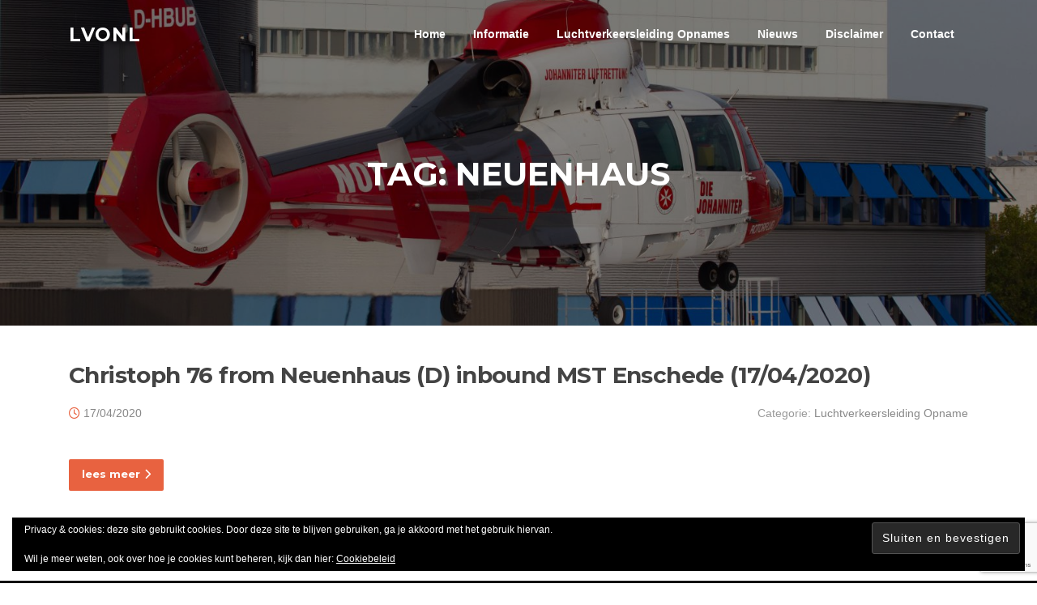

--- FILE ---
content_type: text/html; charset=utf-8
request_url: https://www.google.com/recaptcha/api2/anchor?ar=1&k=6LdIo5QUAAAAANmqdRMdmFZtfGoWZ_9OovlbbY2S&co=aHR0cHM6Ly9sdWNodHZhYXJ0b29zdG5lZGVybGFuZC5ubDo0NDM.&hl=en&v=PoyoqOPhxBO7pBk68S4YbpHZ&size=invisible&anchor-ms=20000&execute-ms=30000&cb=m8ajh5pv4rt8
body_size: 48605
content:
<!DOCTYPE HTML><html dir="ltr" lang="en"><head><meta http-equiv="Content-Type" content="text/html; charset=UTF-8">
<meta http-equiv="X-UA-Compatible" content="IE=edge">
<title>reCAPTCHA</title>
<style type="text/css">
/* cyrillic-ext */
@font-face {
  font-family: 'Roboto';
  font-style: normal;
  font-weight: 400;
  font-stretch: 100%;
  src: url(//fonts.gstatic.com/s/roboto/v48/KFO7CnqEu92Fr1ME7kSn66aGLdTylUAMa3GUBHMdazTgWw.woff2) format('woff2');
  unicode-range: U+0460-052F, U+1C80-1C8A, U+20B4, U+2DE0-2DFF, U+A640-A69F, U+FE2E-FE2F;
}
/* cyrillic */
@font-face {
  font-family: 'Roboto';
  font-style: normal;
  font-weight: 400;
  font-stretch: 100%;
  src: url(//fonts.gstatic.com/s/roboto/v48/KFO7CnqEu92Fr1ME7kSn66aGLdTylUAMa3iUBHMdazTgWw.woff2) format('woff2');
  unicode-range: U+0301, U+0400-045F, U+0490-0491, U+04B0-04B1, U+2116;
}
/* greek-ext */
@font-face {
  font-family: 'Roboto';
  font-style: normal;
  font-weight: 400;
  font-stretch: 100%;
  src: url(//fonts.gstatic.com/s/roboto/v48/KFO7CnqEu92Fr1ME7kSn66aGLdTylUAMa3CUBHMdazTgWw.woff2) format('woff2');
  unicode-range: U+1F00-1FFF;
}
/* greek */
@font-face {
  font-family: 'Roboto';
  font-style: normal;
  font-weight: 400;
  font-stretch: 100%;
  src: url(//fonts.gstatic.com/s/roboto/v48/KFO7CnqEu92Fr1ME7kSn66aGLdTylUAMa3-UBHMdazTgWw.woff2) format('woff2');
  unicode-range: U+0370-0377, U+037A-037F, U+0384-038A, U+038C, U+038E-03A1, U+03A3-03FF;
}
/* math */
@font-face {
  font-family: 'Roboto';
  font-style: normal;
  font-weight: 400;
  font-stretch: 100%;
  src: url(//fonts.gstatic.com/s/roboto/v48/KFO7CnqEu92Fr1ME7kSn66aGLdTylUAMawCUBHMdazTgWw.woff2) format('woff2');
  unicode-range: U+0302-0303, U+0305, U+0307-0308, U+0310, U+0312, U+0315, U+031A, U+0326-0327, U+032C, U+032F-0330, U+0332-0333, U+0338, U+033A, U+0346, U+034D, U+0391-03A1, U+03A3-03A9, U+03B1-03C9, U+03D1, U+03D5-03D6, U+03F0-03F1, U+03F4-03F5, U+2016-2017, U+2034-2038, U+203C, U+2040, U+2043, U+2047, U+2050, U+2057, U+205F, U+2070-2071, U+2074-208E, U+2090-209C, U+20D0-20DC, U+20E1, U+20E5-20EF, U+2100-2112, U+2114-2115, U+2117-2121, U+2123-214F, U+2190, U+2192, U+2194-21AE, U+21B0-21E5, U+21F1-21F2, U+21F4-2211, U+2213-2214, U+2216-22FF, U+2308-230B, U+2310, U+2319, U+231C-2321, U+2336-237A, U+237C, U+2395, U+239B-23B7, U+23D0, U+23DC-23E1, U+2474-2475, U+25AF, U+25B3, U+25B7, U+25BD, U+25C1, U+25CA, U+25CC, U+25FB, U+266D-266F, U+27C0-27FF, U+2900-2AFF, U+2B0E-2B11, U+2B30-2B4C, U+2BFE, U+3030, U+FF5B, U+FF5D, U+1D400-1D7FF, U+1EE00-1EEFF;
}
/* symbols */
@font-face {
  font-family: 'Roboto';
  font-style: normal;
  font-weight: 400;
  font-stretch: 100%;
  src: url(//fonts.gstatic.com/s/roboto/v48/KFO7CnqEu92Fr1ME7kSn66aGLdTylUAMaxKUBHMdazTgWw.woff2) format('woff2');
  unicode-range: U+0001-000C, U+000E-001F, U+007F-009F, U+20DD-20E0, U+20E2-20E4, U+2150-218F, U+2190, U+2192, U+2194-2199, U+21AF, U+21E6-21F0, U+21F3, U+2218-2219, U+2299, U+22C4-22C6, U+2300-243F, U+2440-244A, U+2460-24FF, U+25A0-27BF, U+2800-28FF, U+2921-2922, U+2981, U+29BF, U+29EB, U+2B00-2BFF, U+4DC0-4DFF, U+FFF9-FFFB, U+10140-1018E, U+10190-1019C, U+101A0, U+101D0-101FD, U+102E0-102FB, U+10E60-10E7E, U+1D2C0-1D2D3, U+1D2E0-1D37F, U+1F000-1F0FF, U+1F100-1F1AD, U+1F1E6-1F1FF, U+1F30D-1F30F, U+1F315, U+1F31C, U+1F31E, U+1F320-1F32C, U+1F336, U+1F378, U+1F37D, U+1F382, U+1F393-1F39F, U+1F3A7-1F3A8, U+1F3AC-1F3AF, U+1F3C2, U+1F3C4-1F3C6, U+1F3CA-1F3CE, U+1F3D4-1F3E0, U+1F3ED, U+1F3F1-1F3F3, U+1F3F5-1F3F7, U+1F408, U+1F415, U+1F41F, U+1F426, U+1F43F, U+1F441-1F442, U+1F444, U+1F446-1F449, U+1F44C-1F44E, U+1F453, U+1F46A, U+1F47D, U+1F4A3, U+1F4B0, U+1F4B3, U+1F4B9, U+1F4BB, U+1F4BF, U+1F4C8-1F4CB, U+1F4D6, U+1F4DA, U+1F4DF, U+1F4E3-1F4E6, U+1F4EA-1F4ED, U+1F4F7, U+1F4F9-1F4FB, U+1F4FD-1F4FE, U+1F503, U+1F507-1F50B, U+1F50D, U+1F512-1F513, U+1F53E-1F54A, U+1F54F-1F5FA, U+1F610, U+1F650-1F67F, U+1F687, U+1F68D, U+1F691, U+1F694, U+1F698, U+1F6AD, U+1F6B2, U+1F6B9-1F6BA, U+1F6BC, U+1F6C6-1F6CF, U+1F6D3-1F6D7, U+1F6E0-1F6EA, U+1F6F0-1F6F3, U+1F6F7-1F6FC, U+1F700-1F7FF, U+1F800-1F80B, U+1F810-1F847, U+1F850-1F859, U+1F860-1F887, U+1F890-1F8AD, U+1F8B0-1F8BB, U+1F8C0-1F8C1, U+1F900-1F90B, U+1F93B, U+1F946, U+1F984, U+1F996, U+1F9E9, U+1FA00-1FA6F, U+1FA70-1FA7C, U+1FA80-1FA89, U+1FA8F-1FAC6, U+1FACE-1FADC, U+1FADF-1FAE9, U+1FAF0-1FAF8, U+1FB00-1FBFF;
}
/* vietnamese */
@font-face {
  font-family: 'Roboto';
  font-style: normal;
  font-weight: 400;
  font-stretch: 100%;
  src: url(//fonts.gstatic.com/s/roboto/v48/KFO7CnqEu92Fr1ME7kSn66aGLdTylUAMa3OUBHMdazTgWw.woff2) format('woff2');
  unicode-range: U+0102-0103, U+0110-0111, U+0128-0129, U+0168-0169, U+01A0-01A1, U+01AF-01B0, U+0300-0301, U+0303-0304, U+0308-0309, U+0323, U+0329, U+1EA0-1EF9, U+20AB;
}
/* latin-ext */
@font-face {
  font-family: 'Roboto';
  font-style: normal;
  font-weight: 400;
  font-stretch: 100%;
  src: url(//fonts.gstatic.com/s/roboto/v48/KFO7CnqEu92Fr1ME7kSn66aGLdTylUAMa3KUBHMdazTgWw.woff2) format('woff2');
  unicode-range: U+0100-02BA, U+02BD-02C5, U+02C7-02CC, U+02CE-02D7, U+02DD-02FF, U+0304, U+0308, U+0329, U+1D00-1DBF, U+1E00-1E9F, U+1EF2-1EFF, U+2020, U+20A0-20AB, U+20AD-20C0, U+2113, U+2C60-2C7F, U+A720-A7FF;
}
/* latin */
@font-face {
  font-family: 'Roboto';
  font-style: normal;
  font-weight: 400;
  font-stretch: 100%;
  src: url(//fonts.gstatic.com/s/roboto/v48/KFO7CnqEu92Fr1ME7kSn66aGLdTylUAMa3yUBHMdazQ.woff2) format('woff2');
  unicode-range: U+0000-00FF, U+0131, U+0152-0153, U+02BB-02BC, U+02C6, U+02DA, U+02DC, U+0304, U+0308, U+0329, U+2000-206F, U+20AC, U+2122, U+2191, U+2193, U+2212, U+2215, U+FEFF, U+FFFD;
}
/* cyrillic-ext */
@font-face {
  font-family: 'Roboto';
  font-style: normal;
  font-weight: 500;
  font-stretch: 100%;
  src: url(//fonts.gstatic.com/s/roboto/v48/KFO7CnqEu92Fr1ME7kSn66aGLdTylUAMa3GUBHMdazTgWw.woff2) format('woff2');
  unicode-range: U+0460-052F, U+1C80-1C8A, U+20B4, U+2DE0-2DFF, U+A640-A69F, U+FE2E-FE2F;
}
/* cyrillic */
@font-face {
  font-family: 'Roboto';
  font-style: normal;
  font-weight: 500;
  font-stretch: 100%;
  src: url(//fonts.gstatic.com/s/roboto/v48/KFO7CnqEu92Fr1ME7kSn66aGLdTylUAMa3iUBHMdazTgWw.woff2) format('woff2');
  unicode-range: U+0301, U+0400-045F, U+0490-0491, U+04B0-04B1, U+2116;
}
/* greek-ext */
@font-face {
  font-family: 'Roboto';
  font-style: normal;
  font-weight: 500;
  font-stretch: 100%;
  src: url(//fonts.gstatic.com/s/roboto/v48/KFO7CnqEu92Fr1ME7kSn66aGLdTylUAMa3CUBHMdazTgWw.woff2) format('woff2');
  unicode-range: U+1F00-1FFF;
}
/* greek */
@font-face {
  font-family: 'Roboto';
  font-style: normal;
  font-weight: 500;
  font-stretch: 100%;
  src: url(//fonts.gstatic.com/s/roboto/v48/KFO7CnqEu92Fr1ME7kSn66aGLdTylUAMa3-UBHMdazTgWw.woff2) format('woff2');
  unicode-range: U+0370-0377, U+037A-037F, U+0384-038A, U+038C, U+038E-03A1, U+03A3-03FF;
}
/* math */
@font-face {
  font-family: 'Roboto';
  font-style: normal;
  font-weight: 500;
  font-stretch: 100%;
  src: url(//fonts.gstatic.com/s/roboto/v48/KFO7CnqEu92Fr1ME7kSn66aGLdTylUAMawCUBHMdazTgWw.woff2) format('woff2');
  unicode-range: U+0302-0303, U+0305, U+0307-0308, U+0310, U+0312, U+0315, U+031A, U+0326-0327, U+032C, U+032F-0330, U+0332-0333, U+0338, U+033A, U+0346, U+034D, U+0391-03A1, U+03A3-03A9, U+03B1-03C9, U+03D1, U+03D5-03D6, U+03F0-03F1, U+03F4-03F5, U+2016-2017, U+2034-2038, U+203C, U+2040, U+2043, U+2047, U+2050, U+2057, U+205F, U+2070-2071, U+2074-208E, U+2090-209C, U+20D0-20DC, U+20E1, U+20E5-20EF, U+2100-2112, U+2114-2115, U+2117-2121, U+2123-214F, U+2190, U+2192, U+2194-21AE, U+21B0-21E5, U+21F1-21F2, U+21F4-2211, U+2213-2214, U+2216-22FF, U+2308-230B, U+2310, U+2319, U+231C-2321, U+2336-237A, U+237C, U+2395, U+239B-23B7, U+23D0, U+23DC-23E1, U+2474-2475, U+25AF, U+25B3, U+25B7, U+25BD, U+25C1, U+25CA, U+25CC, U+25FB, U+266D-266F, U+27C0-27FF, U+2900-2AFF, U+2B0E-2B11, U+2B30-2B4C, U+2BFE, U+3030, U+FF5B, U+FF5D, U+1D400-1D7FF, U+1EE00-1EEFF;
}
/* symbols */
@font-face {
  font-family: 'Roboto';
  font-style: normal;
  font-weight: 500;
  font-stretch: 100%;
  src: url(//fonts.gstatic.com/s/roboto/v48/KFO7CnqEu92Fr1ME7kSn66aGLdTylUAMaxKUBHMdazTgWw.woff2) format('woff2');
  unicode-range: U+0001-000C, U+000E-001F, U+007F-009F, U+20DD-20E0, U+20E2-20E4, U+2150-218F, U+2190, U+2192, U+2194-2199, U+21AF, U+21E6-21F0, U+21F3, U+2218-2219, U+2299, U+22C4-22C6, U+2300-243F, U+2440-244A, U+2460-24FF, U+25A0-27BF, U+2800-28FF, U+2921-2922, U+2981, U+29BF, U+29EB, U+2B00-2BFF, U+4DC0-4DFF, U+FFF9-FFFB, U+10140-1018E, U+10190-1019C, U+101A0, U+101D0-101FD, U+102E0-102FB, U+10E60-10E7E, U+1D2C0-1D2D3, U+1D2E0-1D37F, U+1F000-1F0FF, U+1F100-1F1AD, U+1F1E6-1F1FF, U+1F30D-1F30F, U+1F315, U+1F31C, U+1F31E, U+1F320-1F32C, U+1F336, U+1F378, U+1F37D, U+1F382, U+1F393-1F39F, U+1F3A7-1F3A8, U+1F3AC-1F3AF, U+1F3C2, U+1F3C4-1F3C6, U+1F3CA-1F3CE, U+1F3D4-1F3E0, U+1F3ED, U+1F3F1-1F3F3, U+1F3F5-1F3F7, U+1F408, U+1F415, U+1F41F, U+1F426, U+1F43F, U+1F441-1F442, U+1F444, U+1F446-1F449, U+1F44C-1F44E, U+1F453, U+1F46A, U+1F47D, U+1F4A3, U+1F4B0, U+1F4B3, U+1F4B9, U+1F4BB, U+1F4BF, U+1F4C8-1F4CB, U+1F4D6, U+1F4DA, U+1F4DF, U+1F4E3-1F4E6, U+1F4EA-1F4ED, U+1F4F7, U+1F4F9-1F4FB, U+1F4FD-1F4FE, U+1F503, U+1F507-1F50B, U+1F50D, U+1F512-1F513, U+1F53E-1F54A, U+1F54F-1F5FA, U+1F610, U+1F650-1F67F, U+1F687, U+1F68D, U+1F691, U+1F694, U+1F698, U+1F6AD, U+1F6B2, U+1F6B9-1F6BA, U+1F6BC, U+1F6C6-1F6CF, U+1F6D3-1F6D7, U+1F6E0-1F6EA, U+1F6F0-1F6F3, U+1F6F7-1F6FC, U+1F700-1F7FF, U+1F800-1F80B, U+1F810-1F847, U+1F850-1F859, U+1F860-1F887, U+1F890-1F8AD, U+1F8B0-1F8BB, U+1F8C0-1F8C1, U+1F900-1F90B, U+1F93B, U+1F946, U+1F984, U+1F996, U+1F9E9, U+1FA00-1FA6F, U+1FA70-1FA7C, U+1FA80-1FA89, U+1FA8F-1FAC6, U+1FACE-1FADC, U+1FADF-1FAE9, U+1FAF0-1FAF8, U+1FB00-1FBFF;
}
/* vietnamese */
@font-face {
  font-family: 'Roboto';
  font-style: normal;
  font-weight: 500;
  font-stretch: 100%;
  src: url(//fonts.gstatic.com/s/roboto/v48/KFO7CnqEu92Fr1ME7kSn66aGLdTylUAMa3OUBHMdazTgWw.woff2) format('woff2');
  unicode-range: U+0102-0103, U+0110-0111, U+0128-0129, U+0168-0169, U+01A0-01A1, U+01AF-01B0, U+0300-0301, U+0303-0304, U+0308-0309, U+0323, U+0329, U+1EA0-1EF9, U+20AB;
}
/* latin-ext */
@font-face {
  font-family: 'Roboto';
  font-style: normal;
  font-weight: 500;
  font-stretch: 100%;
  src: url(//fonts.gstatic.com/s/roboto/v48/KFO7CnqEu92Fr1ME7kSn66aGLdTylUAMa3KUBHMdazTgWw.woff2) format('woff2');
  unicode-range: U+0100-02BA, U+02BD-02C5, U+02C7-02CC, U+02CE-02D7, U+02DD-02FF, U+0304, U+0308, U+0329, U+1D00-1DBF, U+1E00-1E9F, U+1EF2-1EFF, U+2020, U+20A0-20AB, U+20AD-20C0, U+2113, U+2C60-2C7F, U+A720-A7FF;
}
/* latin */
@font-face {
  font-family: 'Roboto';
  font-style: normal;
  font-weight: 500;
  font-stretch: 100%;
  src: url(//fonts.gstatic.com/s/roboto/v48/KFO7CnqEu92Fr1ME7kSn66aGLdTylUAMa3yUBHMdazQ.woff2) format('woff2');
  unicode-range: U+0000-00FF, U+0131, U+0152-0153, U+02BB-02BC, U+02C6, U+02DA, U+02DC, U+0304, U+0308, U+0329, U+2000-206F, U+20AC, U+2122, U+2191, U+2193, U+2212, U+2215, U+FEFF, U+FFFD;
}
/* cyrillic-ext */
@font-face {
  font-family: 'Roboto';
  font-style: normal;
  font-weight: 900;
  font-stretch: 100%;
  src: url(//fonts.gstatic.com/s/roboto/v48/KFO7CnqEu92Fr1ME7kSn66aGLdTylUAMa3GUBHMdazTgWw.woff2) format('woff2');
  unicode-range: U+0460-052F, U+1C80-1C8A, U+20B4, U+2DE0-2DFF, U+A640-A69F, U+FE2E-FE2F;
}
/* cyrillic */
@font-face {
  font-family: 'Roboto';
  font-style: normal;
  font-weight: 900;
  font-stretch: 100%;
  src: url(//fonts.gstatic.com/s/roboto/v48/KFO7CnqEu92Fr1ME7kSn66aGLdTylUAMa3iUBHMdazTgWw.woff2) format('woff2');
  unicode-range: U+0301, U+0400-045F, U+0490-0491, U+04B0-04B1, U+2116;
}
/* greek-ext */
@font-face {
  font-family: 'Roboto';
  font-style: normal;
  font-weight: 900;
  font-stretch: 100%;
  src: url(//fonts.gstatic.com/s/roboto/v48/KFO7CnqEu92Fr1ME7kSn66aGLdTylUAMa3CUBHMdazTgWw.woff2) format('woff2');
  unicode-range: U+1F00-1FFF;
}
/* greek */
@font-face {
  font-family: 'Roboto';
  font-style: normal;
  font-weight: 900;
  font-stretch: 100%;
  src: url(//fonts.gstatic.com/s/roboto/v48/KFO7CnqEu92Fr1ME7kSn66aGLdTylUAMa3-UBHMdazTgWw.woff2) format('woff2');
  unicode-range: U+0370-0377, U+037A-037F, U+0384-038A, U+038C, U+038E-03A1, U+03A3-03FF;
}
/* math */
@font-face {
  font-family: 'Roboto';
  font-style: normal;
  font-weight: 900;
  font-stretch: 100%;
  src: url(//fonts.gstatic.com/s/roboto/v48/KFO7CnqEu92Fr1ME7kSn66aGLdTylUAMawCUBHMdazTgWw.woff2) format('woff2');
  unicode-range: U+0302-0303, U+0305, U+0307-0308, U+0310, U+0312, U+0315, U+031A, U+0326-0327, U+032C, U+032F-0330, U+0332-0333, U+0338, U+033A, U+0346, U+034D, U+0391-03A1, U+03A3-03A9, U+03B1-03C9, U+03D1, U+03D5-03D6, U+03F0-03F1, U+03F4-03F5, U+2016-2017, U+2034-2038, U+203C, U+2040, U+2043, U+2047, U+2050, U+2057, U+205F, U+2070-2071, U+2074-208E, U+2090-209C, U+20D0-20DC, U+20E1, U+20E5-20EF, U+2100-2112, U+2114-2115, U+2117-2121, U+2123-214F, U+2190, U+2192, U+2194-21AE, U+21B0-21E5, U+21F1-21F2, U+21F4-2211, U+2213-2214, U+2216-22FF, U+2308-230B, U+2310, U+2319, U+231C-2321, U+2336-237A, U+237C, U+2395, U+239B-23B7, U+23D0, U+23DC-23E1, U+2474-2475, U+25AF, U+25B3, U+25B7, U+25BD, U+25C1, U+25CA, U+25CC, U+25FB, U+266D-266F, U+27C0-27FF, U+2900-2AFF, U+2B0E-2B11, U+2B30-2B4C, U+2BFE, U+3030, U+FF5B, U+FF5D, U+1D400-1D7FF, U+1EE00-1EEFF;
}
/* symbols */
@font-face {
  font-family: 'Roboto';
  font-style: normal;
  font-weight: 900;
  font-stretch: 100%;
  src: url(//fonts.gstatic.com/s/roboto/v48/KFO7CnqEu92Fr1ME7kSn66aGLdTylUAMaxKUBHMdazTgWw.woff2) format('woff2');
  unicode-range: U+0001-000C, U+000E-001F, U+007F-009F, U+20DD-20E0, U+20E2-20E4, U+2150-218F, U+2190, U+2192, U+2194-2199, U+21AF, U+21E6-21F0, U+21F3, U+2218-2219, U+2299, U+22C4-22C6, U+2300-243F, U+2440-244A, U+2460-24FF, U+25A0-27BF, U+2800-28FF, U+2921-2922, U+2981, U+29BF, U+29EB, U+2B00-2BFF, U+4DC0-4DFF, U+FFF9-FFFB, U+10140-1018E, U+10190-1019C, U+101A0, U+101D0-101FD, U+102E0-102FB, U+10E60-10E7E, U+1D2C0-1D2D3, U+1D2E0-1D37F, U+1F000-1F0FF, U+1F100-1F1AD, U+1F1E6-1F1FF, U+1F30D-1F30F, U+1F315, U+1F31C, U+1F31E, U+1F320-1F32C, U+1F336, U+1F378, U+1F37D, U+1F382, U+1F393-1F39F, U+1F3A7-1F3A8, U+1F3AC-1F3AF, U+1F3C2, U+1F3C4-1F3C6, U+1F3CA-1F3CE, U+1F3D4-1F3E0, U+1F3ED, U+1F3F1-1F3F3, U+1F3F5-1F3F7, U+1F408, U+1F415, U+1F41F, U+1F426, U+1F43F, U+1F441-1F442, U+1F444, U+1F446-1F449, U+1F44C-1F44E, U+1F453, U+1F46A, U+1F47D, U+1F4A3, U+1F4B0, U+1F4B3, U+1F4B9, U+1F4BB, U+1F4BF, U+1F4C8-1F4CB, U+1F4D6, U+1F4DA, U+1F4DF, U+1F4E3-1F4E6, U+1F4EA-1F4ED, U+1F4F7, U+1F4F9-1F4FB, U+1F4FD-1F4FE, U+1F503, U+1F507-1F50B, U+1F50D, U+1F512-1F513, U+1F53E-1F54A, U+1F54F-1F5FA, U+1F610, U+1F650-1F67F, U+1F687, U+1F68D, U+1F691, U+1F694, U+1F698, U+1F6AD, U+1F6B2, U+1F6B9-1F6BA, U+1F6BC, U+1F6C6-1F6CF, U+1F6D3-1F6D7, U+1F6E0-1F6EA, U+1F6F0-1F6F3, U+1F6F7-1F6FC, U+1F700-1F7FF, U+1F800-1F80B, U+1F810-1F847, U+1F850-1F859, U+1F860-1F887, U+1F890-1F8AD, U+1F8B0-1F8BB, U+1F8C0-1F8C1, U+1F900-1F90B, U+1F93B, U+1F946, U+1F984, U+1F996, U+1F9E9, U+1FA00-1FA6F, U+1FA70-1FA7C, U+1FA80-1FA89, U+1FA8F-1FAC6, U+1FACE-1FADC, U+1FADF-1FAE9, U+1FAF0-1FAF8, U+1FB00-1FBFF;
}
/* vietnamese */
@font-face {
  font-family: 'Roboto';
  font-style: normal;
  font-weight: 900;
  font-stretch: 100%;
  src: url(//fonts.gstatic.com/s/roboto/v48/KFO7CnqEu92Fr1ME7kSn66aGLdTylUAMa3OUBHMdazTgWw.woff2) format('woff2');
  unicode-range: U+0102-0103, U+0110-0111, U+0128-0129, U+0168-0169, U+01A0-01A1, U+01AF-01B0, U+0300-0301, U+0303-0304, U+0308-0309, U+0323, U+0329, U+1EA0-1EF9, U+20AB;
}
/* latin-ext */
@font-face {
  font-family: 'Roboto';
  font-style: normal;
  font-weight: 900;
  font-stretch: 100%;
  src: url(//fonts.gstatic.com/s/roboto/v48/KFO7CnqEu92Fr1ME7kSn66aGLdTylUAMa3KUBHMdazTgWw.woff2) format('woff2');
  unicode-range: U+0100-02BA, U+02BD-02C5, U+02C7-02CC, U+02CE-02D7, U+02DD-02FF, U+0304, U+0308, U+0329, U+1D00-1DBF, U+1E00-1E9F, U+1EF2-1EFF, U+2020, U+20A0-20AB, U+20AD-20C0, U+2113, U+2C60-2C7F, U+A720-A7FF;
}
/* latin */
@font-face {
  font-family: 'Roboto';
  font-style: normal;
  font-weight: 900;
  font-stretch: 100%;
  src: url(//fonts.gstatic.com/s/roboto/v48/KFO7CnqEu92Fr1ME7kSn66aGLdTylUAMa3yUBHMdazQ.woff2) format('woff2');
  unicode-range: U+0000-00FF, U+0131, U+0152-0153, U+02BB-02BC, U+02C6, U+02DA, U+02DC, U+0304, U+0308, U+0329, U+2000-206F, U+20AC, U+2122, U+2191, U+2193, U+2212, U+2215, U+FEFF, U+FFFD;
}

</style>
<link rel="stylesheet" type="text/css" href="https://www.gstatic.com/recaptcha/releases/PoyoqOPhxBO7pBk68S4YbpHZ/styles__ltr.css">
<script nonce="1gRuQec5NHSzo71xW-qaDw" type="text/javascript">window['__recaptcha_api'] = 'https://www.google.com/recaptcha/api2/';</script>
<script type="text/javascript" src="https://www.gstatic.com/recaptcha/releases/PoyoqOPhxBO7pBk68S4YbpHZ/recaptcha__en.js" nonce="1gRuQec5NHSzo71xW-qaDw">
      
    </script></head>
<body><div id="rc-anchor-alert" class="rc-anchor-alert"></div>
<input type="hidden" id="recaptcha-token" value="[base64]">
<script type="text/javascript" nonce="1gRuQec5NHSzo71xW-qaDw">
      recaptcha.anchor.Main.init("[\x22ainput\x22,[\x22bgdata\x22,\x22\x22,\[base64]/[base64]/[base64]/bmV3IHJbeF0oY1swXSk6RT09Mj9uZXcgclt4XShjWzBdLGNbMV0pOkU9PTM/bmV3IHJbeF0oY1swXSxjWzFdLGNbMl0pOkU9PTQ/[base64]/[base64]/[base64]/[base64]/[base64]/[base64]/[base64]/[base64]\x22,\[base64]\x22,\x22aAHCtVRxw47Ct3oEwpUKw4bCux/Dn8KhQw89wrsZwp4qS8Oyw5JFw5jDgsK8EB8JS1oMTSgeAzrDpMOLKUFCw5fDhcOlw4jDk8Oiw7NPw7zCj8OWw4bDgMO9NFppw7dUPMOVw5/[base64]/Ci8Okw7TDrMOAFcK/H8O5w4rCizfCrMKlw6VMakFUwp7DjsOwYsOJNsKwHsKvwrgzAl4UeQBcQ3vDrBHDiHXCjcKbwr/CgXnDgsOYYcKxZ8O9FBwbwrodJE8LwoI4wq3Cg8OawohtR2fDqcO5wpvCsG/Dt8OlwplPeMOwwr5uGcOMQhXCuQV7wr1lRmDDuD7CmTfCoMOtP8K+IW7DrMOBwpjDjkZnw7zCjcOWwqjCqMOnV8KJDUldMMKfw7hoDAzCpVXCqGbDrcOpLE0mwplragFpZsK2wpXCvsO9QVDCnx09WCwlKn/DlW8ILDbDkFbDqBpzJl/Cu8O8wpjDqsKIwqnCsXUYw6PCtcKEwpcKN8OqV8Klw4oFw4Raw5vDtsOFwpxiH1Nka8KLWio4w755wr5pfilsaw7CukzCj8KXwrJFKC8fwpPCkMOYw4ojw6rCh8OMwr4gWsOGY2rDlgQ+enLDiEnDvMO/wq0twpJMKQ5BwofCnhBlR1l/WMORw4jDsBDDkMOAPcO7FRZUaWDCiHrChMOyw7DCojPClcK/K8K+w6cmw4PDnsOIw7xkP8OnFcOvw5DCrCVMNwfDjALCmm/[base64]/DvnpyeC3DqxNnThXDh3tyw4ASW8Obw7JnScKmwrg+wp0bK8KcL8Klw4fDiMKPw4Uvfl7DgHPCvkcGAn8Vw440wrrDs8Klw4YYQ8Opw6fCji7CujHDpnXCu8Oswrlhw6/DhsOtR8O5RcKvwqoNwqo1HRTDrsODwrrCu8KbPk/Dn8KKwpzDhhExw4s1w7s4w69NFzJXw4bDs8OVYxRWw7djXQxyD8KhUcORwog4e3fDk8KmYWHCgWMBLsOLFFzCocOVKMKJehVIZUrDlMKXT0Zww6/CsQLCtMOMGynDiMKpICliw6ZcwpEUw6NWw6w3a8OEA2rDu8K9HsOhBWV1wqHDjg/CgcOjwolHw7IuVMOKw4B2w5ZrwqLDnsOGwow8SyNvw5LCnMKLSMKjSjrCgh1hwpTCuMKHw503JwZZw7XDhMOvQktQwpfDjsKPZcOaw5zCgVdKc1nCo8O/[base64]/DmirDosOrVsOfdsOeIsKSHMKfw5hNw6rDusKyw5LDvsKHw4fDrMO/Ujwkw6djecKuADPChcKtbU3Dnkc9TcOkDsKdcsO6w4xAw5stw65Zw6cvNEUaNxfCnnwcwrfCucK9cADCkQPDqsO8wrhjw5/[base64]/OjcAw4rCocKaw5xWw4RrRB8Ab8KTw4FTwq0MwrrCsS9Jw5LCgkcjwozCsRoZBwceZiRfRgJkw5Qfc8K3eMKBBTTDonfCosKmw5o+dxnDv29kwrfCicKtwpbDmcKdw7fDj8O/w40iw6LCoRvCvcKmZsOUwqlVw7pnwrRoUcORY1/DmzlQw7rCg8ONZ37CgTdswrArGMORw5bDrGbCh8K5QzXDj8KBW1PDoMOhEBrCrwXDi1hic8KGw6oIw7/DrgXCicKNwo7DkcKqSMKewpdGwo/[base64]/DijrCi8OPwpnChR7DpxnDvcKVJMOSwolDVsKiU8K6UTzDoMOiwr7CvE91wq3DssKHd3jDm8K4wpfCkSXDtsKGRTYWw6NHDsOXwq4mw7/[base64]/CrcOZO8KQw5LCjlrCpD/CgsOLwqhCwrPDin7CmsORUcOyBGHDqsOYD8KYE8O8wpssw4hzw5UoU33Ch2LClDDCiMOQVkBNKiDCqi8EwoEjJC7DvMK8SC43G8KZw55lw5TClWHDvMOaw4lLw4DCk8OAwpA5H8OAwrFhw6TDoMO7cU/[base64]/C1nDu8KoLsKgw4XCjh8Cw6TDpsKcJiNawooBVsO1w5RPwozCpwbDk0/CnHrCmBpiw5QePkrCoUTDrMOpw7BWbG/DsMKEVkUnwpnDlsOVw7/CtBQSdcKIw7QMw50nOcOgEsO5f8KwwpIdPMO7AMKPYcKnwobChsOVHh0iby1TCQR+w6VbwrDDg8KLesOZRS7DgcKWfBg1WcOAHMO/w6fCq8OeRhJmw4fCngLDmCnCjMOAwp/DuzkUw6kMdTrCmnnDnMKNwqdZAywoekfDhFnCkx7ChsKBNcKmwpDCjDQTwpDCj8OZVMKTF8O/[base64]/ChMOqIzEUDMO1UCjCoWTCnMOjwqFowoY9wpEaw7vDtMOXw7/ClFXDrgrDusK+b8KTASF4TznDoRHDg8OJKndIZA1WOGLChjtufAkMw5jChsKyKMKXIiUHw7/[base64]/Cs8OqdMKowobCj8OywptOw6bCicOaW0ohwp3Dn8Ofwo5Tw43DmMKQw4URw5PCvHrDu1pnNhdFwogzwpnCoF/[base64]/w6ZAT8OiJ8Oawo8FwqbDmcOCGB4iPGPDhcOjw6R/bsO1wpnCrWRzwp3DlTHChsKzCMKhw6h8HhA9Bj4awrd0WRfDu8KhDMOEU8KuTMKEwrzCnMOGXAdXC0LCkMOuZSzCtHvDpVM6w7AYLsOrwrdhw6DCpFJtw5/Dp8KlwqhFHMK5wqHCmnfDnsKyw6NoJDAQwrLCqcO0wqfDsBYoTyM+MmPCj8KYw7DCusK4wrN+w6Unw6bClcODw5x0TxzDr2HDoEZpfW3DnMK3OsKRNU1ow7HDhmg/[base64]/W8KSw6LDj8OMwpzCjzXDtMOPw7R6AcKAUcOQbAbCqR/[base64]/ClcOKT8OawpkrbAJtOSrDkg8RdUbCjC8mw7Q5ZF1aEsKNw4/DisOEw63CvE7DllTCuldGUcOzZsK4wq1oHEDDmVt1w6xWwp7CjmNswp3CpgXDvVBcTx7DlQPDqGUlw7oKPsKrCcKQfhjCvcKUw4LDgMOZw7bCksOwB8KrTMOhwq9YwoDDi8KgwoRBwqDDgMKXVFPCihYzw5PDvA/CsF3Ct8KqwqJswrHCvGzCtDxIM8OLw7DCmcOLQiXCrMObwpwMw5vDlSTCn8OcL8OowqLDlsO/[base64]/[base64]/CuMKww6DDpn4/EWPCisKlwp4iCCdgXMOSw6jDj8OwS08NwrzDrMOhw4jCkMO2wp8tX8KoYMO4w7ZLwq7DoWJuUwVsGMO9S37CqsOeSFVaw5bCucK/w75QIx/CjgDCp8OYIsK3bR3DjCd+w5ZzNG/DjcKJe8KfIR9YQMK3T3dDwpZqw4HCvcOaSRnCpHVDw63DkcOMwqE1wprDscObw7jDrkTDpitGwqvCocKmwogyL1xIw4FEw607w57CmHhUdF7CtTfDlixDOAEZEsOYfT8RwotiXRddeDDCjUYZwpTDisKhw6B3ABLDuBQ/wq9GwoPClDt7T8KHYRxXwo5RO8Obw45Hw6bCrkc7woHCnsO3HgPCrB3CuF4xwqsxKsOdw7QSwoHCpcK3w6DClSBLT8K1UcOWFynCgCvDksKDwqx5YcO6w68tZcOQw4IAwoR9I8OULX3DjG/[base64]/wokDcBV8fcOCwohFw6Qzw65zdh02TsO0wphiw67DhcOYKMOVYgB6eMO1ID1VahbDrcKLOcOXPcKxQMKYw4jClMOYw7Yyw6I7wrjCpnlPV2ImwpvDjsKDwpNXw7EHUX40w7PDmEbDrsOGZEfCnMObw5PCuzLCm3bDhsKqJMOGH8O/[base64]/Cj2vDmMKDUVTDhMO0QgxzEMK1woMUFm3DtHXCmTDDrsK7LG7CjMOMwo05Dz0/[base64]/Dg2lJCF4rwqnDhMOHBTluX8KMe8Kew7Fgw7DDvsOdw5J0EhNLP0p5OcOwS8KKBsOnQx/CjFzDtl/DrG56H24EwrFiR1jDjEs6FsKnwpEDU8Kqw69owrttw5nCi8OkwqPDij/DqkbCsSx+w6pZwpPDmMODw4zClxIBwrPDkk3ClsKHw7Q3wrbCuk/ClT1KdUkXOg3CsMKSwrpLwoTDvQ3DvsOgwpsaw4jDjMKlO8KdC8KnGSDClh4jw7XDscKnwo7DmsOUH8O2ITowwqhhAxrDicOowqlUw4PDiFLDkWnCgcKJSMOIw7c6w79NcmXCrmXDpQdScBrDrifCp8OBEjzDpQV3wojCm8Olw4LCvFNtw4tJBm/CgChow5XDgcOnP8OxMiMMWmXCmB/[base64]/CrVgrAFo6w7AYI8OCFcKIw591w40ywrvDtsOCw75pw4HDq1ojw5IzTMKkJRnDpBx2w54YwpJNQT7Dpiphw7MhfsKWwpo0D8OewqYUw5JVbMKhYnAFBMKuOsKjdmQvw7FzTSHDnsO3JcKhw7jDvl3DuT7CvMOUw7TCm0dQN8K7w6/[base64]/DjlTDr8KaYwfCmm7CnsO/IMK7w48IfcKYABPDg8KGw6LDnFrDlGTDqmY1wr/ClkvDo8O/[base64]/DmcKcw7R/[base64]/w57DlcKuwrPCqB7Du2IRw5M+fsKwwpLDjiTCs8KNSsKCQ3jDo8O+ewFWwobDtsKzY0PClzcUw7DDlnAIIShwRko8wqFGfi8Zw7TCnw1ue0jDqW/ChsO2woxXw7LDqMOJF8OLwpoLwoHCrBtzw5HDh0vCilNGw4d/wodVSsKOU8O+UMK7wq5gw6LChllxwrXDpztgw5IzwpdhFMOLw54jFMKGNcO/wrUeDcKUPzfCsi7DlcOZw6IrU8OVwrrDqUbDv8KnX8O2EsKrwoQLUA4IwoIxw63DssK2wqdkw4ZMMFEuLTzCrMKPXMOew5bDrMKvwqIKwqERV8KwHT3DocKjw5HCr8KdwoshG8OBXz/CmMO0wqnDo14jGsK4BgLDlFTCg8OrHjw2w7d6M8OIw4rCjUcuUi17wqjDjVbCjsOUw4TCiiLCpMOGNhfCsHtyw5dZw7HCvWLDg8OxwqDCiMK1Rlh+J8OGSnUawpHDhcONVH4ww6ILw6/Cq8OaWQUFWsOiw6YyGsKNYyEvw6jDqcOZwrB1TcO/QcKnwr8Rw5kAZMOgw6sZw53DiMOWIxXCq8O8wp05wqtDw5jDusOhKVFCG8OQPsKoGUvDnRfDjsKHwqsfwqpmwp3CmhUdXnbCs8KIwqbDpMKYw4vCniM+OBsOwo8Lw7PCuGVfPmfCo1/DmMOcw6LDumnCmcOkJ0DCisK/axvDlsOlw6cmf8O3w5LDhUPDo8OVI8KKd8KMwq3CkkLCvcKnHcO2w77DiFRXw7BLL8O/[base64]/wqgZw655OcOJw5rCqcORG8O8wpkubsKfw7/Ck2DDg01qGQgLC8O6wqpMw5opb082w5fCoVTCisOgEMKce2LCnMOlw7MMw4dMWsOCPy/DkGbDtsKfwrxCQsO6XmVRwoLCpcOSw4Aew5LDrcKhCsOIDi0MwpNlHi5bwpxZwqvCox7DkC3ChMKqwqnDp8K4dTPDjMOCa2FTw4bCpzgRwrtlQS0fw5vDnsOKw6zDgMK3Z8OCwqvChsOlVsOCX8K0BMO0wrU/FcOuM8KOF8OdHXjCq0fCj3XCtcONMR3CgMKReFXDk8ORSsKPb8KwS8O+wrrDrCrDo8Ogwq87E8K8VsOEGGImJ8Oiw5LCrsKvwqMqwpPDlxHCoMOrBjLDkcKGcX5IwqjDh8Obwq8awrnDgSjCksOqwrxNwpfDqMO/[base64]/Dl8KcRxtgCgJuLXsQbFrDgsO/[base64]/[base64]/DmcOXw43CicOzUsOZCU0EwrYaVDzCoMOdQXnCjsKjAcKyX3fClMKIDx8dJMOXS0TChMOAT8K/wqbCqiJxw5DCqGQ6KcOFGcO/XX8Hwq7DsjxXwqoOLA1vKHxTS8KXNwBnw4Y5w7PDsigCRVLCgD/CgsKjcVAjw6ZKwod0GcOWKWlcw5HDisKbw6Juw6PDlXnDgMOIKxN/[base64]/DtMOHwqvDlsOqwrXDhATDr8OLw4DCp0YHA0QgYBJIWcKGFUgyayk7DCLCvXfDpmdsw5XDryImIsOSwoMfwrLChxjDhDfDi8KIwptDC2IAS8OmSjfCpsO9GQPCjcKEw7cTwqg6MsKrw7YiWMKscQpaH8ODwrHDumxgw5fCmD/Dm0HCiS/DqsOPwoddw77CnRXCvRlIw6V/[base64]/wrN2w6Rgw6I8fMOBM8KowpAKdMOiwos0T312wrs0Cm9Yw6kDD8OEwrnDrz7DuMKTwqnCmR3CvGbCrcOFZMOKfcKowoAOwpQgOcKzwr9TbcKNwrcWw6PDqQLDvXgqfRvDpn0qBsKFwp7CisOtRl7DslhtwrEiw5EuwpbCtCQRel/DlsOhwrUZwpnDkcKuw7VhYBRDwqTDosOhwrfDqsKbwoA/d8KLw5vDk8OwSsOnD8OgDiN9CMOow7fCkCAuwrXDplgZw4BAw43CtAlFbcKFN8KxSsOPTMO5w7ApMMKFIwHDs8OWNMKFw4slLUbCksKSw6/DogHDjXgEUG1vRCwUwqjDsWPDhivDrMK5DTrDtSHDl0LCmx/[base64]/X8OcZ0sEel/Dk2wQKQ7ChyNJKcOaw55OXwtKEWvDjcOGQWZiwrDDiDnDoMKuw649A2zDqcO0D3LDpx43SMK8Zn0ww43DvGrDucK8w6B/w4wqcsOIXXzCl8Kywr1KR0zCnsKRThPCl8KwfsOhw43Cojk/w5LCgkprwrEnD8KzblfCh3PCpkjDtMKjacKPw6x7CMO1CsOXEcOrMsKDR1LCrzpDUMK+YsKodAQoworDicObwo8UXcOBS2PDscOYw6bCr0Vtc8OswplXwo8gw4/[base64]/[base64]/[base64]/GsK7worDtA7DncKAJXMPXjnDmm4Vwo9CZcK8w7XCoS8pwr9Hwr/DsznDqXTCrxDCtcKAwoNUZMKHQcKQwr14wqLDoUzDm8KCwobDq8KDG8KXWcOYF2kuwqDCmhnCmwvDt3gjwp4Gw67DjMOWw5sFTMOKYcOowrrDqMOzJ8OywqHDmQLDtm/CuTDDmH5rw5AAccKQw4o4fH0ow6bCtXI9ABzChT/[base64]/DqTzDlgfDuMOsVMKZwrTCnMO+wqfDpsO1w4DDr3XCjcO8O8OKXiHCiMOnAcKHw4kYIxBWL8OQZ8KnVCYHaAfDoMK3wpDCr8OSwqAxw6csFzDCiFfDshPDvMOVwpzCgFg5w6EwTWA1wqDDtTHDrHxTL3nCrBBew6PCgwPCosKmw7HDjh/CocKxw787w611woZVw7fCjsKUw7jCgmBMGjguEhYSwp7DosKlwq/CkMK+w67DlV/Ch0k3diFONcKJPkDDhDc/wrPCkcKcCMOOwpldLMKqwqjCtsKywqskw5XDhcOUw6zDsMKlVcKCZBDCo8K/w5TDqyXDq2vDrMKpwpDCpyJXw7lvw5NLwqDClsK6Xw4Zcz/CtsO/LDLDgcOvw7rDrGprw5jDqF3DicKEw6zClFbCvBksBVAGwqfDuR/CpmVaZMOUwoc+PCHDmhYvF8KVwprDt0dzw5zCtcOUamTDjk7CtMOVRcO0Sz7DoMOhRm8wSjFeQkgAw5XDsTHCvzNBw5bCrizCpQJaXsKawoTDshrDhVwnwqjDpsKBGVLDpMOoXMKdfnNnMAbDpAwbw74KwrbChgjCriZ0w6LDqsKtPsOdbMKHw5/[base64]/[base64]/DhsK7wrPDgMKvPmZ9wrhGwojDl1x4wrnDpMOkw4wlw5FFwpzCqsOefwzDmWnDlcOfwqkpw6kaR8KAw4jCvk/[base64]/[base64]/CsyLDnFoneQbDocKEGMOvEcKgw4BHwoNeQ8KFbD9CwojDj8O+w5XCgMK+KHYiCMOKVMKyw4PCiMOIe8KtJsK9wq9IJ8KyNsOTWcKLMMOlaMOZwqzDrTJpwrlkU8KwdnYYHsKKwoPDjCHCpRdgw6rCrSjCm8Kxw7jDliHCkMOgwobDrcK6RMO8GzDCgsKYMcK/LypTfENTaCPCvUJewr7CmVDDonXCsMOACMOPW1kZN0zDusKgw7AjLwjChcODwq3DrsK5w64vMcK5wrdQTMKGFsODQ8O4w4LDhMKvaVrClyR0PQYawqENQMOhfyRxRMODwr7CjcO9w7hTCMOcwp3DoB0/wofDmsOUw77DgcKDwrRww6DCuWjDqB3Cl8K/woTCm8K/wr3Cg8OUwqbClcK6WUITHcKpw7hewq84Y2nCjmDClcKdwpHDocOFMMOBwq7CpcOFXHwgTBIKVcK+VMOIw73DjXvCrxgNwo/Cu8KSw5/DgyrDpF/DjkTCp3nCojhRw74dwqMCw5BSwpfDpR46w7N9w73CiMOOKsKuw7cMVcKhw7fDvGDCi3hsUlJdd8ONZVbCocO9w4x9bhnCiMKGHcOQCTtJwqZ3aXRkHj47wq11Uzlgw5U0woB/Q8OGwo9NVMO+worCuX5QSsK7wqbClsOfcsOpYsOhfV7DoMO8wo8sw4UHw7xQRcO3w69QwpTCu8K2LcO6EwDCvsOtwpTDicKxMMO0LcKDwoMmw4cBFHU0wpDDjMOEwrPClSjCmcOnw5dQw7zDnULCqRl3K8OrwqrDjTFMD2bCnEMXE8K0PcO5XcKZGV/DlxBQwo3ChsOeEW7Cgzs1WMOBGsKcwq0zb2DDoCFhwoPCpwh8wrHDjz4ZfsO7aMOaA1rCicOGw77DsB/DmXR1JMOVw57DucOZXDLCosK8CsOzw4ocV3LDnSwsw6zCq1Egw5NNwqdiw7zDqsKhwpTDqBYxwo7DrngkFcKMfCg0b8KiIkp/w54Bw6IhNwjDlkLCq8OYw59cw6/CiMOSw497w6Rcw65pwqDCtMOYS8OlFgUYFwnCvcKywpwFwozDk8KDwqoYUD5KR3sbw4dDc8Ohw7AzRcKWaSl5wr/CuMO7w7nDq05gwpUwwp3ClwnDoTxmCsKdw6jDkMOcwoNwKFzDkSbDgsOHwrJHwowAw4ZOwq89wpMPWADCuDJVJQ8ENMKyYGbDkMOBC2DCjUkbGlptw7wGwqbDuAVDwrVOMRXCrztWw6rDmjNzw6jDln/[base64]/PcKlw4zDuBbDoycmw7E/XsK7FQvDqcKKw5LCn8OSDMK3dUNAwp1gw594w4k2w4IxS8OfVCYhJm1iZsOMPWDCoMKow7pdwpnDvCBkw6YYw7ovw4JDC05ZARwEDcO9ISjCpmTCuMOiR3IswqXDucO3wpIowozDrBIgbQ4fw5nCvcKiB8OSEMKCwrJPYU/DvyvCuWlwwqoqMcKPw4vDncKeMMKgV3vDkcOYccOIJMK6QUHCrMOSw6nCpwXDlDJnwo8Fa8K0wpo+w7zCksOpDAHCgcO9woQMOQMFw5k7ZDZRw41+bcOgwrLDgsOuS3UzMirDmcKCw4vDqF/CrMKEesKHMiXDkMO5CArCkCtKfwVEXMKAwqnCjMOywpXDkmlBDcOtBQ3Cj3NSw5ZrwqfDisKAVjJyOcK3RcO4dA3CvBfCusKpf3luVXI0wpLDnHTDgH7DsA3Du8O4YsO5C8KDw4rCmMO3EARjwp3Ci8KMSR1sw7jDhMOvwofDvcO/ZsK7VH9Ww6ApwqI4wovDgsOKwoIPHFPChMKJw4daYDcrwrU6McOnSBnCn0B9bHR6w41mTcOrYcKCw6pMw7VCDsKGfiV1wpRewpLDjcKsci9/w6jCusKKwrXDmcODNUTCo2E/[base64]/w7LCgMOFCFjDqB3ClcOINMO2MirCucKdwp4qw4kxwoPDokYxw6/CjSPCtcKCwrhMKURIw55ww6HDhsKQcmXDkw3ClsOod8OZX3YJwrrDvj3DnxEARMKnwr5/QMOmWAp6wo0+VcOIW8K3UcO3C1I6wqA0woXDk8O+w77DqcO8wqlawqfCscKNZcO/PMOTDVnCt2nDgk3Ct2o/wqjDv8OTw4MjwrLCq8KiDMOPwrd8w6/DisKmw7/DtMKawp7CoHrCvTDCm1NfKcK6IsOYaTN9wqB+wqFnwovDicOUHmLDmltGNsKLFivDvwYSLsKcwp/CnsOLwrXCvsO6F2nDicK9w5UGw7TDnXDDjywRwpvDuW42wovCpMOkfMK9woTDjMK6ITojw5XCqFQnKsOwwq4XXsOuwo4ZfVNeKsKPfcKNTXbDlCB3wot3w6rDo8Kxwo4/V8O2w6nCvcOFwprDsy/Dpx9CwrXClcOewr/[base64]/w6AMfH/CnMKVwpPCncOrwot7JsOiw77DmXw8wp3Do8OrwqzDuktLVsKHw48VUyR9W8KBw6TDqsKMw69iUBdew7M3w7PDhx/CoxddVcONw63DoivCpsKUfMOvaMOwwoxHwqNgG2ATw5/[base64]/DicKVw4kZCMKDw7vDvMOmRcOmwr0AfBbCqRTDuhxzw5LDtltVVMOdN2TDjy1uw5ZddsKTE8KtPcKPVUgsw7QqwoFfw4M+w7xJwoPDjBEFd3MxLMK1wq1WNMKkw4PDgsKlV8Oew7/DnyEZBcOwcMOmYTrCtXlxwqgawqnCjHRAET1qw4TDpE0Iw6soBMO/DMO0HR80MCJGw6bCoWRHwrPDphTDrjrCpsKzSy7DnUhQAsKSw6cvw5pfG8OFPUFCZsO0asKaw4BLw48XFjVMacOVw6XClsO1ZcK1ZQHCjsKufMKwwrHDmcKow54KwoPCm8OYwrhJUT8zwo7Dj8OhZnHDtsOScsOuwrx1RcOrUxN6by7CmsK2VMKAwpzCs8OyZn/CowzDuVHCrxZcQMOiCcOsw5bDq8Orwq5mwoJleUBCKsOFw5cxF8O9cyfCncKvWGDDvRs/[base64]/OMKjczLDvcOQNsOtO0LCusK2EgLDnnZbJz/DqQPDqXEhXsKfMcKBwqHDoMKQOcKyw6Abw7IBUkM5wqcGw77CnsOFf8Kpw5Idw6wZOsKGwrfCpcOBwrMQPcKpw6BewrXCnkDCpMOZw67Cg8Olw6xQM8Kee8OJwqvDrjHCmcKpwokUbRFKUULCscOnYmIuasKkfWrCscO/wpTCqDwHw5/[base64]/[base64]/CkCHCkzMgw7BLOycWw63DhWVfUknCnwt3w4PChSvCtXshw65GMcOXw4vDhxTDjMKMw6AXwrTCtmZPwpFFe8OecMKVZMK1Q33DoC5wKXgZMcOZLigZwrHCsELDncK3w77DpcKGSjFxw4paw4NDemAhw7TDmSjCgMKCHnDCnBbCo0TCvMKdMVsNC3UBwqvCv8OxKMKRwo/CicKlJ8KvIMOfWTPDrMO+AFfClcO2Fz9hw4tIRgEmwpVkw5McAMOQw4pMw6LCrsKJwpoZOBDCs3QzSmnDll/CucKCwpPDk8KRJsK/w6nDg25hw6RDW8Kmw4FdQ1/CncOEB8O+wrQiwrNrW3I/[base64]/w4vCvmEdw4bCiTDDusKQw6LCkATDvxnDs8OHRhpPccKUw7Z1wqbDpsKjw45uwpBAw6cXQ8OHw6TDvcKpF1rDl8K0w64Pw5fCjygNw7XDiMKiOVsmfT7CrjNLWcOVTnvCosKPwqDDgA7Ci8OPwpDCssK3wphPV8KHcMOcL8KYwr/DpmwzwphEwovCknsxNMK9ccKVXjDCpEczIcKYwqjDqMOSCQssMkbCgmnCi1TCpFwbG8OyQMO7c0/[base64]/w47DlcOCwprCv2Ikw6zDmAPCu8OhC2NWQyYowqHClsOyw7jCoMKdw49qQAB8CmUjwrXCrmHDq3/[base64]/FTXDu1nDgMKFwrhoBMKCw4vDjwjDg8KEc1tOFMKTdcO4wq7DtMK9wqAWwrDDmVgbw53Dt8Kqw7xeSMKWUMK9X2nClsOcU8KbwqIHLx8ZRcOLw7Jswrg4LMOYMsO2w6/DhxjDuMOzDcO2cVbDrsOiR8K9NsOYw4VPwpHCiMKDRjo5ScOmZR0lw69Pw5VzezMBa8OSdwZiesK0PCzDlFjCjcK1w55fw67DmsKnw5XCjsO4UnMtw6xsNcKtRB/[base64]/OGsYw6lgw5k/[base64]/Ck8KfwpXCusKBI8KIwr3CrcKyw49Lw7heTiwvSS0aWcOPfAXDnMKjOMKIwpV0KS8qwoxMJMKnBMKbScOXw4IQwqlaBMOKwpM/PsKMw7c4w5Z3ZcKKWMOCIMOoCXpcwrnCrWfDmMKdw6rDtcOdZcO2bk4DX1UUMQd0wr0vQ1rCkMO5w449EBgFw68vGFnCjcOCwp7CtUzDtMK5IcKrDMKFw5QEXcOaCRQ8Zg4+TmDChznDkcKve8Kvw7jCscKjDBTChsKmTyXDm8K+CT8NLMK4ZsO/wonDnHfDh8Otw77Dg8Kxw4jDpj1HAi8MwrcgUijDm8Kyw7IVw7h5w6Ikwo7CsMKjFCd+w4U3w67DtkTCgMOVbcOZBMOVw73CmMK6cQcbwrsfXXh6KcKhw6DCkxXDusKFwqsid8KrLBw5w4/DjlDDv27Cp2jCl8OjwrJ8W8O4wojDq8KwCcKiwrxBw7TCkETDtsOBX8KPw4gywrFsCHQUwqHDlMOTcBQcwrNtw7HCj0Jrw4w/GDU4w60Iw7fDj8OGAWMyXVHCqcOGwrpKX8KXwpfDocOWP8K9ZsOtF8K0GhLCpcKpwojDu8OhKTIgc0rCtFhNwoPCtCbDrMO3FsOkO8OkXGUOOMK0woXDjsOmw4l6F8OCOMK3W8O/MsK9wplHwoQgw7LChlYDwqjCl2d4wrPCs21Ww6fDlzBedHUuScK2w6AbD8KLIsOyMsO4BcOiaEU1wpZCKxHDmcOZwqbCkkLCnUsyw6BxPcOiZMK2w67DtnFrR8OTw6bCnCBqwo/[base64]/bFtpBcO0w6cfw5fDqMKKwpvCoE3DmsOqOysAQsK7KUJFWAgzWQbCrxQSw6PDiUkPA8OSAMOUw4LDjUzCvXcdwoY0V8OmNCJ2woBbE0XCiMO3w45ywpJTUHLDjlhRWcKYw5Z7KsOjEUjCmsKqwqPDrz/[base64]/CjsKGwpbDi8O0NidFajrDqX/[base64]/CsEgZXsOww6YjTcORBhswWE0dwrEewpAjwrrDlcK2GsOow7jCgMO3bhdKBkjDoMKswrcOw507wrvChR3Dm8KJwrVXw6bCjAHCj8KfDQwsDEXDqcOTTxNAw7/DggzCvsOMwqNPCVh9wp45LsO/YcOUw6hVwrcQCsO/w6LDpMOIHcOtwrRoG3nDkHVYR8K2dwLDplMlwoPDll8Hw6cBF8K8TH3CjXjDgsOUZH3CoFEhw4dUCsKjKMK2VnosTHTCmzfCgsKLYVfCgk/DiztbJsO1w6JBw4bDisKJEw55JUQpNcOYw4/DnsKYwpLDi0RCw7IydFXCk8KRPG7Dp8Kyw7g1c8Knwq3CnD19bsKrHgjDhRbCl8OFCRIRwqp4UlHCqQkSwo/Dt1nCu2tzw6VbwqfDhmgLGMOEXcKBwoovwrYgwo0vwqjDqMKPwqbChhPDncOqRiTDi8OLCcKVOE7Dszs/wo4cA8K2w7vCgsOPw5Jrwo98wo8TXxbDh33CuC8iw5DDj8OlcMOhAHcIwpQ8wp/[base64]/CqsOyw58Ewp/[base64]/w5BsXMO1wq3CrMOUw6XCocKaw77CnQltwrTClXpPFALDtTXCvC8gwojCrMO5bMO/[base64]/CrsOqwpvDoMOiZEx1wrE4woTDjcK4w6AHFFsgRsKDTx7DjcOlZ03DncKKS8K/[base64]/Ch8KjYmrDl8OAwox1w5vDkcKNw5ZifDQGw4nCpCl9w6xpHQUBw5/DnsKjw7nDtsKxwoxqwoXChgIAwrrCjMOLH8K2w6E/[base64]/DosKQQDM6wqDDvDTDlAHCgMOdwqLCoGYmw79RwrnDn8O2G8KNZ8O5UVJjDQ83csK2wpI/[base64]/DrMKxwphvMhvDpH5ndMOrw6jChMKnw6vDkMK5w5bCi8OfB8KZRG3CmMKrwqQ7JXZrOsOtL2zCv8OawrbDmMOHacKXw67DhVbDjsKMwp3DmXB/w4jCpMK4O8O2GMOTQWZSKcKuSS0rO3rDpWt2wrJ/IABbKsOWw4XCn3DDq1zCisO4B8OMRcKywrnCv8KTwqTCtSgSw5BEw7MMF35PwrDDicKuZHgjfMKOwqYdXcO0wpTDtB/[base64]/Dti3CpsOrwonCpsK5w6w/wo/[base64]/CvlU1aGzCrwrDqzRjDnEqUcKZYsKYw4dqGDbCgA1jVMKPeCQHwpYRw6rCqcKWd8KBw6/CicKRwrkhw70AGcOBGXHDnMOqd8OVw6LCnz/CgcOzwpg8JMOrSRbCosOFfX9iTsKxw7/Cmy3CnsKHBkozwrzDlWjCt8KLwofDpMO3XD7DicKowpvCsXvCvG8dw6TDt8KMwrc8w5AnwrHCrsK+w6TDtFjDmMONwqbDkHZwwpdpw6Z0w6/Dn8Kpe8Kyw40AM8OUW8KUUwrCrcKLw64jw4rCkhvCpBEhVDDDjBoXwrLDpgl/RzXCmAjCk8KQQcK3wr8VfxDDt8KaKWYLw4XCjcOSwofCm8KUfsOOwp9iEGvCrsOIKldiw7bCom7CuMKkw5TDgUzDlUnCs8K/VwlON8KMw7YYGxfDkMKOw6t8ESXCqcOvcMKKM10pS8O1WgQVLMOyQ8KiMXEmTcKbwr/Cr8KDBcO7YDQcwqXDmyIRwofCug7DkcODw7sYCwDCpsKpQ8OcHMOOM8OMNiJwwo4ww5fDqgzDvsOuKCfCgsO/wobDtsKKC8KRHX0PGsKAwqXDqwclS3gMwofDlcOBO8OIKUR4BsOBwr/DncKJw7Fvw5zDssOOEQbDtn1VbQcyfMOLw4hzwrvDoEDCtsKxBcObOsOLaVgvwqRhKn9sRl8Rwrdyw6XDjMKKfcKfwpTDrErCj8O6AMOJw5ZVw6EOw5UOUEl+ai/[base64]/[base64]/[base64]/[base64]/Du3l5aQ7CpsKkTEvDqsK+w7rDhi5QwqTCkcKbwrgHw6jCt8OXw4LCsMKMOsKoTG9HU8OOwrsKXXnCg8OiwpbDr0TDqsOQw6jCgMOTTVJ8bgnCuRDDicKHOwTDrSbDryrDvcOOw6hywqJtw4HCuMOtwoHCnMKNf3nDksOVw5cEJyQdw54/[base64]/CiR1sw6vCv2ARScO4YxBCwp7DuArCosKcw7/[base64]/[base64]/Cow\\u003d\\u003d\x22],null,[\x22conf\x22,null,\x226LdIo5QUAAAAANmqdRMdmFZtfGoWZ_9OovlbbY2S\x22,0,null,null,null,1,[21,125,63,73,95,87,41,43,42,83,102,105,109,121],[1017145,826],0,null,null,null,null,0,null,0,null,700,1,null,0,\[base64]/76lBhnEnQkZnOKMAhmv8xEZ\x22,0,1,null,null,1,null,0,0,null,null,null,0],\x22https://luchtvaartoostnederland.nl:443\x22,null,[3,1,1],null,null,null,1,3600,[\x22https://www.google.com/intl/en/policies/privacy/\x22,\x22https://www.google.com/intl/en/policies/terms/\x22],\x22uEKf2/5NpT9a/+omUHR85NR0Pkykz5miw8t/yNhAjlU\\u003d\x22,1,0,null,1,1769071196236,0,0,[246],null,[97,39,170],\x22RC-5fAnFiAWj9YSMw\x22,null,null,null,null,null,\x220dAFcWeA6UPxbDQat6eme_daLDgHRMq9jSCuGzrMVZMPGduoj-WzQVKq9uLHtc9VAawZ3yeBrrG7Lm0Cyxna-oCKgS5btjzveGpA\x22,1769153996213]");
    </script></body></html>